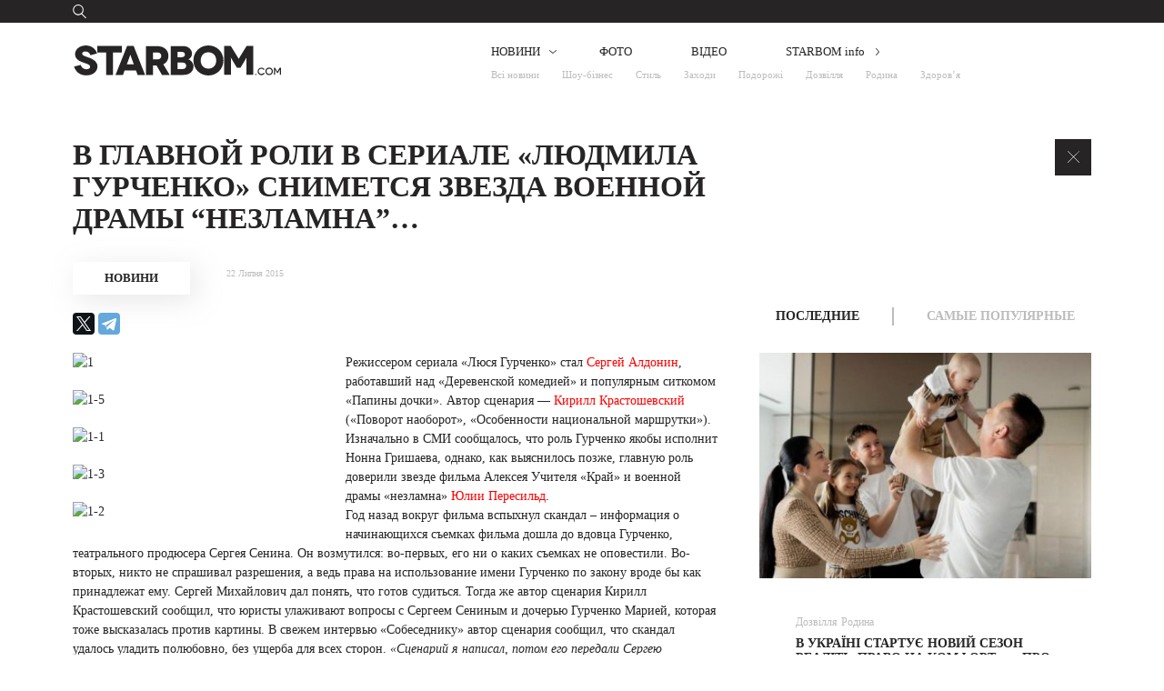

--- FILE ---
content_type: text/html; charset=UTF-8
request_url: http://starbom.com/news/v-glavnoy-roli-v-seriale-lyudmila-gurchenko-snimetsya-zvezda-voennoy-dramyi-nezlamna
body_size: 14883
content:
<!DOCTYPE html>
<html lang="ru">
<head>
	<meta charset="UTF-8">
	<meta name="viewport" content="width=device-width, initial-scale=1">
	<link rel="apple-touch-icon" sizes="57x57" href="/apple-touch-icon-57x57.png">
	<link rel="apple-touch-icon" sizes="60x60" href="/apple-touch-icon-60x60.png">
	<link rel="apple-touch-icon" sizes="72x72" href="/apple-touch-icon-72x72.png">
	<link rel="apple-touch-icon" sizes="76x76" href="/apple-touch-icon-76x76.png">
	<link rel="apple-touch-icon" sizes="114x114" href="/apple-touch-icon-114x114.png">
	<link rel="apple-touch-icon" sizes="120x120" href="/apple-touch-icon-120x120.png">
	<link rel="apple-touch-icon" sizes="144x144" href="/apple-touch-icon-144x144.png">
	<link rel="apple-touch-icon" sizes="152x152" href="/apple-touch-icon-152x152.png">
	<link rel="apple-touch-icon" sizes="180x180" href="/apple-touch-icon-180x180.png">
	<link rel="icon" type="image/png" href="/favicon-32x32.png" sizes="32x32">
	<link rel="icon" type="image/png" href="/favicon-194x194.png" sizes="194x194">
	<link rel="icon" type="image/png" href="/favicon-96x96.png" sizes="96x96">
	<link rel="icon" type="image/png" href="/android-chrome-192x192.png" sizes="192x192">
	<link rel="icon" type="image/png" href="/favicon-16x16.png" sizes="16x16">
	<link rel="manifest" href="/manifest.json">
	<link rel="mask-icon" href="/safari-pinned-tab.svg" color="#5bbad5">
	<meta name="msapplication-TileColor" content="#da532c">
	<meta name="msapplication-TileImage" content="/mstile-144x144.png">
	<meta name="theme-color" content="#ffffff">
	<title>В главной роли в сериале «Людмила Гурченко» снимется звезда военной драмы &#8220;Незламна&#8221;&#8230; | Starbom.com</title>

<!-- All in One SEO Pack 2.3.4.1 by Michael Torbert of Semper Fi Web Design[1580,1781] -->
<meta name="description" itemprop="description" content="Главная роль в проекте, подробности которого пока не разглашаются, досталась 30-летней актрисе Юлии Пересильд." />

<meta name="keywords" itemprop="keywords" content="Кирилл Крастошевский,Людмила Гурченко,Сергей Алдонин,Юлии Пересильд,НОВИНИ" />

<link rel="canonical" href="https://starbom.com/news/v-glavnoy-roli-v-seriale-lyudmila-gurchenko-snimetsya-zvezda-voennoy-dramyi-nezlamna" />
<meta property="og:title" content="В главной роли в сериале «Людмила Гурченко» снимется звезда военной драмы &#8220;Незламна&#8221;&#8230; | Starbom.com" />
<meta property="og:type" content="article" />
<meta property="og:url" content="https://starbom.com/news/v-glavnoy-roli-v-seriale-lyudmila-gurchenko-snimetsya-zvezda-voennoy-dramyi-nezlamna" />
<meta property="og:image" content="http://starbom.com/core/static/2016/04/header-logo-fb-01.jpg" />
<meta property="og:site_name" content="Starbom.com" />
<meta property="og:description" content="Режиссером сериала «Люся Гурченко» стал Сергей Алдонин, работавший над «Деревенской комедией» и популярным ситкомом «Папины дочки». Автор сценария — Кирилл Крастошевский («Поворот наоборот», «Особенности национальной маршрутки»). Изначально в СМИ сообщалось, что роль Гурченко якобы исполнит Нонна Гришаева, однако, как выяснилось позже, главную роль доверили звезде фильма Алексея Учителя «Край» и военной драмы «незламна» Юлии Пересильд. Год назад вокруг фильма вспыхнул скандал - информация о начинающихся съемках фильма дошла до вдовца Гурченко, театрального продюсера Сергея Сенина. Он возмутился: во-первых, его ни о каких съемках не оповестили. Во-вторых, никто не спрашивал разрешения, а ведь права на использование имени Гурченко по закону вроде бы как принадлежат ему. Сергей Михайлович дал понять, что готов судиться. Тогда же автор сценария Кирилл Крастошевский сообщил, что юристы улаживают вопросы с Сергеем Сениным и дочерью Гурченко Марией, которая тоже высказалась против картины." />
<meta property="article:tag" content="Кирилл Крастошевский" />
<meta property="article:tag" content="Людмила Гурченко" />
<meta property="article:tag" content="Сергей Алдонин" />
<meta property="article:tag" content="Юлии Пересильд" />
<meta property="article:tag" content="НОВИНИ" />
<meta property="article:published_time" content="2015-07-22T07:51:47Z" />
<meta property="article:modified_time" content="2015-07-22T07:51:47Z" />
<meta name="twitter:card" content="summary_large_image" />
<meta name="twitter:title" content="В главной роли в сериале «Людмила Гурченко» снимется звезда военной драмы &#8220;Незламна&#8221;&#8230; | Starbom.com" />
<meta name="twitter:description" content="Режиссером сериала «Люся Гурченко» стал Сергей Алдонин, работавший над «Деревенской комедией» и популярным ситкомом «Папины дочки». Автор сценария — Кирилл Крастошевский («Поворот наоборот», «Особенности национальной маршрутки»). Изначально в СМИ сообщалось, что роль Гурченко якобы исполнит Нонна Гришаева, однако, как выяснилось позже, главную роль доверили звезде фильма Алексея Учителя «Край» и военной драмы «незламна» Юлии Пересильд. Год назад вокруг фильма вспыхнул скандал - информация о начинающихся съемках фильма дошла до вдовца Гурченко, театрального продюсера Сергея Сенина. Он возмутился: во-первых, его ни о каких съемках не оповестили. Во-вторых, никто не спрашивал разрешения, а ведь права на использование имени Гурченко по закону вроде бы как принадлежат ему. Сергей Михайлович дал понять, что готов судиться. Тогда же автор сценария Кирилл Крастошевский сообщил, что юристы улаживают вопросы с Сергеем Сениным и дочерью Гурченко Марией, которая тоже высказалась против картины." />
<meta name="twitter:image" content="http://starbom.com/core/static/2016/04/header-logo-fb-01.jpg" />
<meta itemprop="image" content="http://starbom.com/core/static/2016/04/header-logo-fb-01.jpg" />
			<script>
			(function(i,s,o,g,r,a,m){i['GoogleAnalyticsObject']=r;i[r]=i[r]||function(){
			(i[r].q=i[r].q||[]).push(arguments)},i[r].l=1*new Date();a=s.createElement(o),
			m=s.getElementsByTagName(o)[0];a.async=1;a.src=g;m.parentNode.insertBefore(a,m)
			})(window,document,'script','//www.google-analytics.com/analytics.js','ga');

			ga('create', 'UA-75607609-1', { 'cookieDomain': 'starbom.com' } );
			ga('require', 'linkid', 'linkid.js');
			ga('send', 'pageview');
			</script>
		<script type="text/javascript">
		function recordOutboundLink(link, category, action) {
					ga('send', 'event', category, action);
					if ( link.target == '_blank' ) return true;
			setTimeout('document.location = "' + link.href + '"', 100);
			return false;
		}
			/* use regular Javascript for this */
			function getAttr(ele, attr) {
				var result = (ele.getAttribute && ele.getAttribute(attr)) || null;
				if( !result ) {
					var attrs = ele.attributes;
					var length = attrs.length;
					for(var i = 0; i < length; i++)
					if(attr[i].nodeName === attr) result = attr[i].nodeValue;
				}
				return result;
			}

			function aiosp_addLoadEvent(func) {
			  var oldonload = window.onload;
			  if (typeof window.onload != 'function') {
			    window.onload = func;
			  } else {
			    window.onload = function() {
			      if (oldonload) {
			        oldonload();
			      }
			      func();
			    }
			  }
			}

			function aiosp_addEvent(element, evnt, funct){
			  if (element.attachEvent)
			   return element.attachEvent('on'+evnt, funct);
			  else
			   return element.addEventListener(evnt, funct, false);
			}

			aiosp_addLoadEvent(function () {
				var links = document.getElementsByTagName('a');
				for (var x=0; x < links.length; x++) {
					if (typeof links[x] == 'undefined') continue;
					aiosp_addEvent( links[x], 'onclick', function () {
						var mydomain = new RegExp(document.domain, 'i');
						href = getAttr(this, 'href');
						if (href && href.toLowerCase().indexOf('http') === 0 && !mydomain.test(href)) {
							recordOutboundLink(this, 'Outbound Links', href);
						}
					});
				}
			});
		</script>
<!-- /all in one seo pack -->

<script>
dataLayer = [{"title":"\u0412 \u0433\u043b\u0430\u0432\u043d\u043e\u0439 \u0440\u043e\u043b\u0438 \u0432 \u0441\u0435\u0440\u0438\u0430\u043b\u0435 \u00ab\u041b\u044e\u0434\u043c\u0438\u043b\u0430 \u0413\u0443\u0440\u0447\u0435\u043d\u043a\u043e\u00bb \u0441\u043d\u0438\u043c\u0435\u0442\u0441\u044f \u0437\u0432\u0435\u0437\u0434\u0430 \u0432\u043e\u0435\u043d\u043d\u043e\u0439 \u0434\u0440\u0430\u043c\u044b &#8220;\u041d\u0435\u0437\u043b\u0430\u043c\u043d\u0430&#8221;&#8230;","author":"Jey Ro","wordcount":10,"logged_in":"false","page_id":59410,"post_date":"2015-07-22 07:51:47"}];
</script>
<!-- Google Tag Manager -->
<script>(function(w,d,s,l,i){w[l]=w[l]||[];w[l].push({'gtm.start':
new Date().getTime(),event:'gtm.js'});var f=d.getElementsByTagName(s)[0],
j=d.createElement(s),dl=l!='dataLayer'?'&l='+l:'';j.async=true;j.src=
'https://www.googletagmanager.com/gtm.js?id='+i+dl;f.parentNode.insertBefore(j,f);
})(window,document,'script','dataLayer','GTM-TWBSKQ7');</script>
<!-- End Google Tag Manager --><link rel="alternate" type="application/rss+xml" title="Starbom.com &raquo; В главной роли в сериале «Людмила Гурченко» снимется звезда военной драмы &#8220;Незламна&#8221;&#8230; Канал коментарів" href="http://starbom.com/news/v-glavnoy-roli-v-seriale-lyudmila-gurchenko-snimetsya-zvezda-voennoy-dramyi-nezlamna/feed" />
<link rel='stylesheet' id='es-widget-css-css'  href='http://starbom.com/core/wp-content/plugins/email-subscribers/widget/es-widget.css?ver=4.5.32' type='text/css' media='all' />
<link rel='stylesheet' id='dashicons-css'  href='http://starbom.com/core/wp-includes/css/dashicons.min.css?ver=4.5.32' type='text/css' media='all' />
<link rel='stylesheet' id='post-views-counter-frontend-css'  href='http://starbom.com/core/wp-content/plugins/post-views-counter/css/frontend.css?ver=4.5.32' type='text/css' media='all' />
<link rel='stylesheet' id='responsive-lightbox-tosrus-css'  href='http://starbom.com/core/wp-content/plugins/responsive-lightbox/assets/tosrus/css/jquery.tosrus.all.css?ver=1.6.8' type='text/css' media='all' />
<link rel='stylesheet' id='wc-gallery-style-css'  href='http://starbom.com/core/wp-content/plugins/wc-gallery/includes/css/style.css?ver=1.49' type='text/css' media='all' />
<link rel='stylesheet' id='wc-gallery-flexslider-style-css'  href='http://starbom.com/core/wp-content/plugins/wc-gallery/includes/vendors/flexslider/flexslider.css?ver=2.5.0' type='text/css' media='all' />
<link rel='stylesheet' id='wc-gallery-owlcarousel-style-css'  href='http://starbom.com/core/wp-content/plugins/wc-gallery/includes/vendors/owlcarousel/assets/owl.carousel.css?ver=2.0.0-beta.3.0' type='text/css' media='all' />
<link rel='stylesheet' id='wc-gallery-owlcarousel-theme-style-css'  href='http://starbom.com/core/wp-content/plugins/wc-gallery/includes/vendors/owlcarousel/assets/owl.theme.default.css?ver=2.0.0-beta.3.0' type='text/css' media='all' />
<link rel='stylesheet' id='wp-polls-css'  href='http://starbom.com/core/wp-content/plugins/wp-polls/polls-css.css?ver=2.73' type='text/css' media='all' />
<style id='wp-polls-inline-css' type='text/css'>
.wp-polls .pollbar {
	margin: 1px;
	font-size: 8px;
	line-height: 10px;
	height: 10px;
	background: #777;
	border: 1px solid #777;
}

</style>
<link rel='stylesheet' id='normalize_css-css'  href='http://starbom.com/core/wp-content/themes/starbom_rossery/css/normalize.css?ver=4.5.32&#038;ver=3.0.3' type='text/css' media='all' />
<link rel='stylesheet' id='font_awesome_css-css'  href='http://starbom.com/core/wp-content/themes/starbom_rossery/css/font-awesome.min.css?ver=4.5.32&#038;ver=4.5.0' type='text/css' media='all' />
<link rel='stylesheet' id='main_styles_css-css'  href='http://starbom.com/core/wp-content/themes/starbom_rossery/css/style.css?ver=4.5.32&#038;ver=0.9' type='text/css' media='all' />
<link rel='stylesheet' id='media_quaries_css-css'  href='http://starbom.com/core/wp-content/themes/starbom_rossery/css/mediaq.css?ver=4.5.32&#038;ver=0.9' type='text/css' media='all' />
<link rel='stylesheet' id='__EPYT__style-css'  href='http://starbom.com/core/wp-content/plugins/youtube-embed-plus/styles/ytprefs.min.css?ver=13.4.1.2' type='text/css' media='all' />
<style id='__EPYT__style-inline-css' type='text/css'>

                .epyt-gallery-thumb {
                        width: 33.333%;
                }
                
</style>
<script type='text/javascript'>
/* <![CDATA[ */
var es_widget_notices = {"es_email_notice":"Please enter email address.","es_incorrect_email":"Please provide a valid email address.","es_load_more":"loading...","es_ajax_error":"Cannot create XMLHTTP instance","es_success_message":"Subscribed successfully.","es_success_notice":"You have successfully subscribed to the newsletter. You will receive a confirmation email in a few minutes. Please follow the link in it to confirm your subscription. If the email takes more than 15 minutes to appear in your mailbox, please check your spam folder.","es_email_exists":"Email already exist.","es_error":"Oops.. Unexpected error occurred.","es_invalid_email":"Invalid email address.","es_try_later":"Please try after some time.","es_problem_request":"There was a problem with the request."};
/* ]]> */
</script>
<script type='text/javascript' src='http://starbom.com/core/wp-content/plugins/email-subscribers/widget/es-widget.js?ver=4.5.32'></script>
<script type='text/javascript'>
/* <![CDATA[ */
var es_widget_page_notices = {"es_email_notice":"Please enter email address.","es_incorrect_email":"Please provide a valid email address.","es_load_more":"loading...","es_ajax_error":"Cannot create XMLHTTP instance","es_success_message":"Subscribed successfully.","es_success_notice":"You have successfully subscribed to the newsletter. You will receive a confirmation email in a few minutes. Please follow the link in it to confirm your subscription. If the email takes more than 15 minutes to appear in your mailbox, please check your spam folder.","es_email_exists":"Email already exist.","es_error":"Oops.. Unexpected error occurred.","es_invalid_email":"Invalid email address.","es_try_later":"Please try after some time.","es_problem_request":"There was a problem with the request."};
/* ]]> */
</script>
<script type='text/javascript' src='http://starbom.com/core/wp-content/plugins/email-subscribers/widget/es-widget-page.js?ver=4.5.32'></script>
<script type='text/javascript'>
/* <![CDATA[ */
var IwNRCargs = {"rightclick":"Y","draganddrop":"Y"};
/* ]]> */
</script>
<script type='text/javascript' src='http://starbom.com/core/wp-content/plugins/image-watermark/js/no-right-click.js?ver=1.6.6'></script>
<script type='text/javascript' src='http://starbom.com/core/wp-content/themes/starbom_rossery/js/jquery-2.2.0.min.js?ver=4.5.32'></script>
<script type='text/javascript'>
/* <![CDATA[ */
var pvcArgsFrontend = {"ajaxURL":"http:\/\/starbom.com\/core\/wp-admin\/admin-ajax.php","postID":"59410","nonce":"7c251f98e0","postType":"post"};
/* ]]> */
</script>
<script type='text/javascript' src='http://starbom.com/core/wp-content/plugins/post-views-counter/js/frontend.js?ver=4.5.32'></script>
<script type='text/javascript'>
/* <![CDATA[ */
var _EPYT_ = {"ajaxurl":"http:\/\/starbom.com\/core\/wp-admin\/admin-ajax.php","security":"289a00f71e","gallery_scrolloffset":"20","eppathtoscripts":"http:\/\/starbom.com\/core\/wp-content\/plugins\/youtube-embed-plus\/scripts\/","eppath":"http:\/\/starbom.com\/core\/wp-content\/plugins\/youtube-embed-plus\/","epresponsiveselector":"[\"iframe.__youtube_prefs_widget__\"]","epdovol":"1","version":"13.4.1.2","evselector":"iframe.__youtube_prefs__[src], iframe[src*=\"youtube.com\/embed\/\"], iframe[src*=\"youtube-nocookie.com\/embed\/\"]","ajax_compat":"","ytapi_load":"light","pause_others":"","stopMobileBuffer":"1","vi_active":"","vi_js_posttypes":[]};
/* ]]> */
</script>
<script type='text/javascript' src='http://starbom.com/core/wp-content/plugins/youtube-embed-plus/scripts/ytprefs.min.js?ver=13.4.1.2'></script>
<link rel='https://api.w.org/' href='http://starbom.com/wp-json/' />
<link rel="EditURI" type="application/rsd+xml" title="RSD" href="http://starbom.com/core/xmlrpc.php?rsd" />
<link rel="wlwmanifest" type="application/wlwmanifest+xml" href="http://starbom.com/core/wp-includes/wlwmanifest.xml" /> 
<link rel='prev' title='22 июля родились Уиллем Дефо, Дэнни Гловер, Ирина Розанова, Сергей Писаренко' href='http://starbom.com/news/22-iyulya-rodilis-uillem-defo-denni-glover-irina-rozanova-sergey-pisarenko' />
<link rel='next' title='Фильм &#8220;Последняя девушка&#8221; (Final Girl) Маленькая мисс Счастье с топором&#8230;' href='http://starbom.com/news/film-poslednyaya-devushka-final-girl-malenkaya-miss-schaste-s-toporom' />
<meta name="generator" content="WordPress 4.5.32" />
<link rel='shortlink' href='http://starbom.com/?p=59410' />
<link rel="alternate" type="application/json+oembed" href="http://starbom.com/wp-json/oembed/1.0/embed?url=http%3A%2F%2Fstarbom.com%2Fnews%2Fv-glavnoy-roli-v-seriale-lyudmila-gurchenko-snimetsya-zvezda-voennoy-dramyi-nezlamna" />
<link rel="alternate" type="text/xml+oembed" href="http://starbom.com/wp-json/oembed/1.0/embed?url=http%3A%2F%2Fstarbom.com%2Fnews%2Fv-glavnoy-roli-v-seriale-lyudmila-gurchenko-snimetsya-zvezda-voennoy-dramyi-nezlamna&#038;format=xml" />
</head>
<body  >
<style>
.sfcm.sfsi_wicon {
    margin-top: 0;
}
</style>
	<div class="wrapper">

				<header>
				<div class="header-top-line">
					<div class="block1120 clearfix">
						<button type="button" class="mobile-burger">
							<img src="http://starbom.com/core/wp-content/themes/starbom_rossery/img/icons/mobile-burger-icon.svg" alt="Меню" width="21" height="15">
						</button>
						<div class="header-search">
							<form class="header-search-form" method="get" action="/">
								<label class="search-label" for="search-input">
									<img src="http://starbom.com/core/wp-content/themes/starbom_rossery/img/icons/search-icon.svg" alt="Поиск..." width="15" height="15">
								</label>
								<input name="s" id="s" class="search-input" id="search-input" name="search-input" type="text">
								<input type="submit" style="position: absolute; left: -9999px"/>
							</form>
						</div>
					</div>
				</div>
				<div class="block1120 header-bottom clearfix">
												<div class="header-logo-wrapper">
								<a class="header-logo" href="http://starbom.com/">
																				<img src="http://starbom.com/core/wp-content/themes/starbom_rossery/img/logos/header-logo.svg" alt="STARBOM.COM" width="230" height="33">
																		</a>
							</div>
											<div class="header-bottom-right">
						<nav>
							<ul id="menu-header-menu" class="header-main-nav-list clearfix"><li id="menu-item-75675" class="menu-item menu-item-type-custom menu-item-object-custom menu-item-has-children menu-item-75675"><a href="#">НОВИНИ</a>
<ul class="sub-menu">
	<li id="menu-item-75656" class="menu-item menu-item-type-taxonomy menu-item-object-category current-post-ancestor current-menu-parent current-post-parent menu-item-75656"><a href="http://starbom.com/category/news">Всі новини</a></li>
	<li id="menu-item-75655" class="menu-item menu-item-type-taxonomy menu-item-object-category menu-item-75655"><a href="http://starbom.com/category/news/showbiz">Шоу-бізнес</a></li>
	<li id="menu-item-75654" class="menu-item menu-item-type-taxonomy menu-item-object-category menu-item-75654"><a href="http://starbom.com/category/news/style">Стиль</a></li>
	<li id="menu-item-75651" class="menu-item menu-item-type-taxonomy menu-item-object-category menu-item-75651"><a href="http://starbom.com/category/news/events">Заходи</a></li>
	<li id="menu-item-75652" class="menu-item menu-item-type-taxonomy menu-item-object-category menu-item-75652"><a href="http://starbom.com/category/news/travel">Подорожі</a></li>
	<li id="menu-item-75649" class="menu-item menu-item-type-taxonomy menu-item-object-category menu-item-75649"><a href="http://starbom.com/category/news/leisure">Дозвілля</a></li>
	<li id="menu-item-75653" class="menu-item menu-item-type-taxonomy menu-item-object-category menu-item-75653"><a href="http://starbom.com/category/news/family">Родина</a></li>
	<li id="menu-item-75650" class="menu-item menu-item-type-taxonomy menu-item-object-category menu-item-75650"><a href="http://starbom.com/category/news/health">Здоров&#8217;я</a></li>
</ul>
</li>
<li id="menu-item-76" class="menu-item menu-item-type-taxonomy menu-item-object-category menu-item-76"><a href="http://starbom.com/category/photos">ФОТО</a></li>
<li id="menu-item-1889" class="menu-item menu-item-type-taxonomy menu-item-object-category menu-item-1889"><a href="http://starbom.com/category/videos">ВІДЕО</a></li>
<li id="menu-item-75657" class="menu-item menu-item-type-custom menu-item-object-custom menu-item-has-children menu-item-75657"><a href="#">STARBOM info</a>
<ul class="sub-menu">
	<li id="menu-item-75660" class="menu-item menu-item-type-post_type menu-item-object-page menu-item-75660"><a href="http://starbom.com/about">ПРО НАС</a></li>
	<li id="menu-item-75659" class="menu-item menu-item-type-post_type menu-item-object-page menu-item-75659"><a href="http://starbom.com/advertising">Реклама</a></li>
	<li id="menu-item-75658" class="menu-item menu-item-type-post_type menu-item-object-page menu-item-75658"><a href="http://starbom.com/legal">Правила</a></li>
	<li id="menu-item-76671" class="menu-item menu-item-type-post_type menu-item-object-page menu-item-76671"><a href="http://starbom.com/kontaktyi">Контакти</a></li>
</ul>
</li>
</ul>							<button class="close-mobile-menu">
								<svg version="1.1" xmlns="http://www.w3.org/2000/svg" xmlns:xlink="http://www.w3.org/1999/xlink" x="0px" y="0px"
									 width="20px" height="20px" viewBox="0 0 20 20" style="enable-background:new 0 0 20 20;" xml:space="preserve">
								<style type="text/css">
									.st0{fill:#262424;}
								</style>
								<g>
									<path class="st0" d="M0.4,0.1C0.4,0.1,0.4,0.1,0.4,0.1C0.1,0.2,0.1,0.4,0.2,0.6L9.6,10l-9.4,9.4c-0.1,0.1-0.1,0.3,0,0.4
										c0.1,0.1,0.3,0.1,0.4,0l9.4-9.4l9.4,9.4c0.1,0.1,0.3,0.1,0.4,0c0.1-0.1,0.1-0.3,0-0.4L10.4,10l9.4-9.4c0.2-0.2,0-0.5-0.2-0.5
										c-0.1,0-0.1,0-0.1,0.1L10,9.6L0.6,0.2C0.5,0.1,0.5,0.1,0.4,0.1L0.4,0.1z"/>
								</g>
								</svg>
							</button>
						</nav>
					</div>
				</div>
			</header>
		<div class="block1120 single-wrapper">



	<article class="single-article clearfix">



		<h1 class="single-heading">В главной роли в сериале «Людмила Гурченко» снимется звезда военной драмы &#8220;Незламна&#8221;&#8230;</h1>



		<a class="close-back-button" href="http://starbom.com/category/news">



			<img src="http://starbom.com/core/wp-content/themes/starbom_rossery/img/icons/times-icon.svg" alt="Назад">



		</a>



		<div class="single-heading-meta clearfix">



				


								<a data-tagname="НОВИНИ" class="button heading-tag" href="http://starbom.com/category/news">НОВИНИ</a>



							


			</a>



			<div class="single-author-date">



				<span>22 Липня 2015</span>



				<!-- <span>Jey Ro</span> -->



			</div>



			<script type="text/javascript" src="//yastatic.net/es5-shims/0.0.2/es5-shims.min.js" charset="utf-8"></script>

			<script type="text/javascript" src="//yastatic.net/share2/share.js" charset="utf-8"></script>

			<div class="ya-share2 socials-share-block" data-services="facebook,twitter,telegram"></div>
<!--<div class="ya-share2 socials-share-block" data-services="vkontakte,facebook,odnoklassniki,twitter"></div>-->



		</div>



		<div class="clearfix">



			<div class="article-content clearfix">



				<div class="article-content-block clearfix">



					


					<p><a href="http://starbom.com/core/static/2015/07/125.jpg" data-rel="lightbox-gallery-WnzP" title=""><img class="alignleft size-medium wp-image-59412" src="http://starbom.com/core/static/2015/07/125.jpg" alt="1" width="300" height="225" /></a><a href="http://starbom.com/core/static/2015/07/1-56.jpg" data-rel="lightbox-gallery-WnzP" title=""><img class="alignleft size-medium wp-image-59413" src="http://starbom.com/core/static/2015/07/1-56.jpg" alt="1-5" width="300" height="224" /></a><a href="http://starbom.com/core/static/2015/07/1-114.jpg" data-rel="lightbox-gallery-WnzP" title=""><img class="alignleft size-medium wp-image-59414" src="http://starbom.com/core/static/2015/07/1-114.jpg" alt="1-1" width="300" height="168" /></a><a href="http://starbom.com/core/static/2015/07/1-314.jpg" data-rel="lightbox-gallery-WnzP" title=""><img class="alignleft size-medium wp-image-59415" src="http://starbom.com/core/static/2015/07/1-314.jpg" alt="1-3" width="300" height="313" /></a><a href="http://starbom.com/core/static/2015/07/1-213.jpg" data-rel="lightbox-gallery-WnzP" title=""><img class="alignleft size-medium wp-image-59416" src="http://starbom.com/core/static/2015/07/1-213.jpg" alt="1-2" width="300" height="390" /></a>Режиссером сериала «Люся Гурченко» стал <span style="color: #ff0000;">Сергей Алдонин</span>, работавший над «Деревенской комедией» и популярным ситкомом «Папины дочки». Автор сценария — <span style="color: #ff0000;">Кирилл Крастошевский</span> («Поворот наоборот», «Особенности национальной маршрутки»). Изначально в СМИ сообщалось, что роль Гурченко якобы исполнит Нонна Гришаева, однако, как выяснилось позже, главную роль доверили звезде фильма Алексея Учителя «Край» и военной драмы «незламна» <span style="color: #ff0000;">Юлии Пересильд</span>.<br />
Год назад вокруг фильма вспыхнул скандал &#8211; информация о начинающихся съемках фильма дошла до вдовца Гурченко, театрального продюсера Сергея Сенина. Он возмутился: во-первых, его ни о каких съемках не оповестили. Во-вторых, никто не спрашивал разрешения, а ведь права на использование имени Гурченко по закону вроде бы как принадлежат ему. Сергей Михайлович дал понять, что готов судиться. Тогда же автор сценария Кирилл Крастошевский сообщил, что юристы улаживают вопросы с Сергеем Сениным и дочерью Гурченко Марией, которая тоже высказалась против картины. В свежем интервью «Собеседнику» автор сценария сообщил, что скандал удалось уладить полюбовно, без ущерба для всех сторон. <em>«Сценарий я написал, потом его передали Сергею Михайловичу Сенину. Он читал, вносил свои изменения, свое видение</em>, — рассказал сценарист, — <em>Внесли все его пожелания и изменения, канал принял текст с исправлениями в работу и стали снимать»</em>. Также Сергею Сенину выплатили деньги, ведь он как наследник имеет все права на изображение Людмилы Марковны и ее образа. В разгар скандала ходили слухи, что главную роль в фильме о Гурченко сыграет Нонна Гришаева. <em>«Однако это не так: она проходила пробы и &#8230; не прошла. 43-летней актрисе с комедийным амплуа и стройной фигурой, брюнетке, продюсеры предпочли 30-летнюю блондинку, причем не хрупких форм — Юлию Пересильд. Она и сыграет Гурченко»</em>, &#8211; пишет «Собеседник».<br />
Однако, как уже сообщалось ранее, режиссера Сергея Алдонина не смущает разница в типажах. <em>«Юля похожа на Людмилу Марковну характером, и это для нас принципиально</em>, &#8211; рассказал режиссер. &#8211; <em>Она серьезная актриса, такая же самоотверженная в работе»</em>. По его словам, Юлия Пересильд репетировала свою роль с хореографами и ансамблем &#8211; в фильме будет немало музыкальных эпизодов.<br />
Картина, в которой будет 8 серий, выйдет на экраны уже в нынешнем году. Жанр &#8211; смешанный, будет место и мелодраме, и любовной драме, и даже немного детектива.<br />
Известно, что исполнительнице роли легендарной артистки понадобится 80 костюмов, из которых пока готовы только 20. Наряды для Юлии шьет любимая закройщица Людмилы Гурченко Надежда Сигниенко. Юлия Пересильд рассказывает: <em>&#8220;На первой примерке Надежда Генриховна посмотрела на меня, как мне показалось, с холодком. Но в результате мы отлично поладили! У нее потрясающая интуиция. Я, например, могу по телефону объяснить ей, какое платье хочу, и она сошьет его даже без примерки&#8221;.</em><br />
Ранее сообщалось, что байопик о жизни великий артистки будет называться «Давай, Люся!». Народная артистка СССР и лауреатка многочисленных государственных премий <span style="color: #ff0000;">Людмила Гурченко</span> скончалась 30 марта 2011 года.<br />
(&#8220;7 дней&#8221;, &#8220;Собеседник&#8221;)</p>



					


					


				</div>



				<div class="post-people">



					


				</div>



				<ul class="post-tags-list"><li><a data-tagname='Кирилл Крастошевский' href='http://starbom.com/tag/kirill-krastoshevskiy'>Кирилл Крастошевский</a></li><li><a data-tagname='Людмила Гурченко' href='http://starbom.com/tag/lyudmila-gurchenko'>Людмила Гурченко</a></li><li><a data-tagname='Сергей Алдонин' href='http://starbom.com/tag/sergey-aldonin'>Сергей Алдонин</a></li><li><a data-tagname='Юлии Пересильд' href='http://starbom.com/tag/yulii-peresild'>Юлии Пересильд</a></li></ul>


				<div class="disqus-wrapper">



					<div id="disqus_thread"></div>



					<script>



					/**



					* RECOMMENDED CONFIGURATION VARIABLES: EDIT AND UNCOMMENT THE SECTION BELOW TO INSERT DYNAMIC VALUES FROM YOUR PLATFORM OR CMS.



					* LEARN WHY DEFINING THESE VARIABLES IS IMPORTANT: https://disqus.com/admin/universalcode/#configuration-variables



					*/



					/*



					var disqus_config = function () {



					this.page.url = PAGE_URL; // Replace PAGE_URL with your page's canonical URL variable



					this.page.identifier = PAGE_IDENTIFIER; // Replace PAGE_IDENTIFIER with your page's unique identifier variable



					};



					*/



					(function() { // DON'T EDIT BELOW THIS LINE



					var d = document, s = d.createElement('script');







					s.src = '//starbomcom.disqus.com/embed.js';







					s.setAttribute('data-timestamp', +new Date());



					(d.head || d.body).appendChild(s);



					})();



					</script>



					<noscript>Please enable JavaScript to view the <a href="https://disqus.com/?ref_noscript" rel="nofollow">comments powered by Disqus.</a></noscript>



				</div>



				<aside class="prev-next-block">



					<ul class="clearfix">



						


								<li class="prev-post clearfix">



									<a href="http://starbom.com/news/22-iyulya-rodilis-uillem-defo-denni-glover-irina-rozanova-sergey-pisarenko" class="prev-next-img">



										


									</a>



									<div class="prev-next-text">



										


													<a class="prev-next-category-link" href="http://starbom.com/category/news">НОВИНИ</a>



													


										<h3 class="next-prev-heading">



											<a href="http://starbom.com/news/22-iyulya-rodilis-uillem-defo-denni-glover-irina-rozanova-sergey-pisarenko">22 июля родились Уиллем Дефо, Дэнни Гловер, Ирина Розанова, Сергей Писаренко</a>



										</h3>



										<a href="http://starbom.com/news/22-iyulya-rodilis-uillem-defo-denni-glover-irina-rozanova-sergey-pisarenko" class="next-prev-link"><div class="prev-next-arrow"></div>Предыдущая новость</a>



									</div>



								</li>



							


						


								<li class="next-post clearfix">



									<a href="http://starbom.com/news/film-poslednyaya-devushka-final-girl-malenkaya-miss-schaste-s-toporom" class="prev-next-img">



										


									</a>



									<div class="prev-next-text">



										


													<a class="prev-next-category-link" href="http://starbom.com/category/news">НОВИНИ</a>



													


										<h3 class="next-prev-heading">



											<a href="http://starbom.com/news/film-poslednyaya-devushka-final-girl-malenkaya-miss-schaste-s-toporom">Фильм "Последняя девушка" (Final Girl) Маленькая мисс Счастье с топором...</a>



										</h3>



										<a href="http://starbom.com/news/film-poslednyaya-devushka-final-girl-malenkaya-miss-schaste-s-toporom" class="next-prev-link">Следующая новость<div class="prev-next-arrow"></div></a>



									</div>



								</li>



							


					</ul>



				</aside>



				<aside class="single-more-posts-section">



					<h3 class="single-more-posts-heading">Больше новостей</h3>



					<ul class="flex-posts-list">



						


								


								<li>



									<a href="http://starbom.com/news/mesto-vstrechi-novyiy-god-lyubimyie-novogodnie-pesni-i-ih-sekretyi" class="post-image-outer">



										


												<div class="post-image-inner">



													<img width="440" height="320" src="http://starbom.com/core/static/2020/12/6_Mesto-vstrechi_Novyiy-god_vedushhie-440x320.jpg" class="attachment-most-viewed-posts size-most-viewed-posts wp-post-image" alt="«Место встречи. Новый год»: любимые новогодние песни и их секреты" />


												</div>



											


									</a>



									<div class="post-item-text">



										


													


													<a class="post-category-link" href="http://starbom.com/category/news/leisure">Дозвілля</a>



												


													


													<a class="post-category-link" href="http://starbom.com/category/news/showbiz">Шоу-бізнес</a>



												


										<h2 class="post-item-heading">



											<a href="http://starbom.com/news/mesto-vstrechi-novyiy-god-lyubimyie-novogodnie-pesni-i-ih-sekretyi">«Место встречи. Новый год»: любимые новогодние песни и их секреты</a>



										</h2>



										<span class="post-item-time">31 Грудня 2020</span>



									</div>



								</li>



						    


								


								<li>



									<a href="http://starbom.com/news/harkov-kinematograficheskiy" class="post-image-outer">



										


												<div class="post-image-inner">



													


												</div>



											


									</a>



									<div class="post-item-text">



										


													<a class="post-category-link" href="http://starbom.com/category/news">НОВИНИ</a>



													


										<h2 class="post-item-heading">



											<a href="http://starbom.com/news/harkov-kinematograficheskiy">Харьков кинематографический…</a>



										</h2>



										<span class="post-item-time">30 Квітня 2015</span>



									</div>



								</li>



						    


								


								<li>



									<a href="http://starbom.com/news/ssha-nakanune-pugachevskogo-bunta" class="post-image-outer">



										


												<div class="post-image-inner">



													


												</div>



											


									</a>



									<div class="post-item-text">



										


													<a class="post-category-link" href="http://starbom.com/category/news">НОВИНИ</a>



													


										<h2 class="post-item-heading">



											<a href="http://starbom.com/news/ssha-nakanune-pugachevskogo-bunta">США накануне пугачевского бунта!</a>



										</h2>



										<span class="post-item-time">08 Січня 2014</span>



									</div>



								</li>



						    


					</ul>



				</aside>



			</div>



			<aside class="single-sidebar">

				
				<section class="sidebar-slider-wrapper">



					<ul class="sidebar-slider-controls-list">



						<li class="sidebar-slider-control sidebar-slider-control-first sidebar-slider-control-active">Последние</li>



						<li class="sidebar-slider-controls-divider"></li>



						<li class="sidebar-slider-control sidebar-slider-control-second">Самые популярные</li>



					</ul>



					<ul class="sidebar-slider-list clearfix">



						<li>



							<ul class="sidebar-slider-slide">



								


									<li class="sidebar-slider-slide-first-item">



										<a class="sidebar-slider-first-item-img-outer" href="http://starbom.com/news/v-ukrayini-startuye-noviy-sezon-realiti-pravo-na-komfort-pro-dim-de-z-yavlyayetsya-nadiya">



											<div class="sidebar-slider-first-item-img-inner" style="background-image: url('http://starbom.com/core/static/2026/01/IMG_2092-440x320.jpg');">



												<img width="440" height="320" src="http://starbom.com/core/static/2026/01/IMG_2092-440x320.jpg" class="attachment-most-viewed-posts size-most-viewed-posts wp-post-image" alt="В Україні стартує новий сезон реаліті «Право на комфорт» — про дім, де з’являється надія" />


											</div>



										</a>



										<div class="sidebar-slider-first-item-text">



											


														


														<a class="sidebar-slider-first-item-text-category-link" href="http://starbom.com/category/news/leisure">Дозвілля</a>



													


														


														<a class="sidebar-slider-first-item-text-category-link" href="http://starbom.com/category/news/family">Родина</a>



													


											<h3 class="sidebar-slider-first-item-text-heading">



												<a href="http://starbom.com/news/v-ukrayini-startuye-noviy-sezon-realiti-pravo-na-komfort-pro-dim-de-z-yavlyayetsya-nadiya">В Україні стартує новий сезон реаліті «Право на комфорт» — про дім, де з’являється надія</a>



											</h3>



											<p>В Україні вийшов новий сезон YouTube-реаліті «Право на комфорт» — благодійного соціального проєкту, який допомагає родинам із дітьми, що опинилися у складних життєвих обставинах,...</p>



											<span class="sidebar-slider-first-item-time">04 Січня 2026</span>



											<!-- <span class="sidebar-slider-first-item-author">Denis Putintsev</span> -->



										</div>



									</li>



								


								


									<li class="sidebar-slider-slide-small-item clearfix">



										<a href="http://starbom.com/news/unikalniy-noviy-rik-vid-albina-i-serafyn" class="sidebar-slider-slide-small-item-left">



											<img width="120" height="120" src="http://starbom.com/core/static/2025/12/FB_PAGE-120x120.png" class="attachment-thumbnail size-thumbnail wp-post-image" alt="“Унікальний Новий Рік” від ALBINA і SERAFYN" />


										</a>



										<div class="sidebar-slider-slide-small-item-right">



											


														


														<a class="sidebar-slider-slide-small-item-category-link" href="http://starbom.com/category/news/leisure">Дозвілля</a>



													


														


														<a class="sidebar-slider-slide-small-item-category-link" href="http://starbom.com/category/news/showbiz">Шоу-бізнес</a>



													


											<h3>



												<a href="http://starbom.com/news/unikalniy-noviy-rik-vid-albina-i-serafyn">“Унікальний Новий Рік” від ALBINA і SERAFYN</a>



											</h3>



											<div class="sidebar-slider-slide-small-item-right-time-author">



												<span class="sidebar-slider-slide-small-item-right-time">25 Грудня 2025</span>



												<!-- <span class="sidebar-slider-slide-small-item-right-author">Denis Putintsev</span> -->



											</div>



										</div>



									</li>



								


									<li class="sidebar-slider-slide-small-item clearfix">



										<a href="http://starbom.com/news/olya-tsibulska-prezentuye-rizdvyanu-kolyadku-razom-iz-ditmi-hay-isus-male-ditya-blagoslovit-vashe-zhittya" class="sidebar-slider-slide-small-item-left">



											<img width="120" height="120" src="http://starbom.com/core/static/2025/12/Solovei--ko_3000h3000-png-01-01-120x120.png" class="attachment-thumbnail size-thumbnail wp-post-image" alt="Оля Цибульська презентує різдвяну колядку разом із дітьми: «Хай Ісус мале дитя благословить Ваше життя»" />


										</a>



										<div class="sidebar-slider-slide-small-item-right">



											


														


														<a class="sidebar-slider-slide-small-item-category-link" href="http://starbom.com/category/news/leisure">Дозвілля</a>



													


														


														<a class="sidebar-slider-slide-small-item-category-link" href="http://starbom.com/category/news/family">Родина</a>



													


														


														<a class="sidebar-slider-slide-small-item-category-link" href="http://starbom.com/category/news/showbiz">Шоу-бізнес</a>



													


											<h3>



												<a href="http://starbom.com/news/olya-tsibulska-prezentuye-rizdvyanu-kolyadku-razom-iz-ditmi-hay-isus-male-ditya-blagoslovit-vashe-zhittya">Оля Цибульська презентує різдвяну колядку разом із дітьми: «Хай Ісус мале дитя благословить Ваше життя»</a>



											</h3>



											<div class="sidebar-slider-slide-small-item-right-time-author">



												<span class="sidebar-slider-slide-small-item-right-time">25 Грудня 2025</span>



												<!-- <span class="sidebar-slider-slide-small-item-right-author">Denis Putintsev</span> -->



											</div>



										</div>



									</li>



								


							</ul>



						</li>



						<li>



							<ul class="sidebar-slider-slide">



								


										<li class="sidebar-slider-slide-first-item">



											<a class="sidebar-slider-first-item-img-outer" href="http://starbom.com/videos/albina-serafyn-unikalnii-novii-rik">



												<div class="sidebar-slider-first-item-img-inner" style="background-image: url('http://starbom.com/core/static/2025/12/FB_PAGE-440x259.png');">



													<img width="440" height="259" src="http://starbom.com/core/static/2025/12/FB_PAGE-440x259.png" class="attachment-most-viewed-posts size-most-viewed-posts wp-post-image" alt="ALBINA &#038; SERAFÝN — Унікальний Новий Рік" />


												</div>



											</a>



											<div class="sidebar-slider-first-item-text">



												


															<a class="sidebar-slider-first-item-text-category-link" href="http://starbom.com/category/videos">ВІДЕО</a>



															


												<h3 class="sidebar-slider-first-item-text-heading">



													<a href="http://starbom.com/videos/albina-serafyn-unikalnii-novii-rik">ALBINA &#038; SERAFÝN — Унікальний Новий Рік</a>



												</h3>



												<p></p>



												<span class="sidebar-slider-first-item-time">25 Грудня 2025</span>



												<!-- <span class="sidebar-slider-first-item-author">Denis Putintsev</span> -->



											</div>



										</li>



									


								


										<li class="sidebar-slider-slide-small-item clearfix">



											<a href="http://starbom.com/news/olya-tsibulska-svoyemu-tatovi-zi-mnoyu-tak-ne-mozhna" class="sidebar-slider-slide-small-item-left">



												<img width="120" height="120" src="http://starbom.com/core/static/2025/12/Obkladinka-120x120.jpg" class="attachment-thumbnail size-thumbnail wp-post-image" alt="Оля Цибульська своєму татові: “Зі мною так не можна”" />


											</a>



											<div class="sidebar-slider-slide-small-item-right">



												


															


															<a class="sidebar-slider-slide-small-item-category-link" href="http://starbom.com/category/news/leisure">Дозвілля</a>



														


															


															<a class="sidebar-slider-slide-small-item-category-link" href="http://starbom.com/category/news/family">Родина</a>



														


															


															<a class="sidebar-slider-slide-small-item-category-link" href="http://starbom.com/category/news/showbiz">Шоу-бізнес</a>



														


												<h3>



													<a href="http://starbom.com/news/olya-tsibulska-svoyemu-tatovi-zi-mnoyu-tak-ne-mozhna">Оля Цибульська своєму татові: “Зі мною так не можна”</a>



												</h3>



												<div class="sidebar-slider-slide-small-item-right-time-author">



													<span class="sidebar-slider-slide-small-item-right-time">19 Грудня 2025</span>



													<!-- <span class="sidebar-slider-slide-small-item-right-author">Denis Putintsev</span> -->



												</div>



											</div>



										</li>



									


										<li class="sidebar-slider-slide-small-item clearfix">



											<a href="http://starbom.com/videos/olya-tsibulska-zi-mnoyu-tak-ne-mozhna" class="sidebar-slider-slide-small-item-left">



												<img width="120" height="120" src="http://starbom.com/core/static/2025/12/Obkladinka-120x120.jpg" class="attachment-thumbnail size-thumbnail wp-post-image" alt="Оля Цибульська — Зі мною так не можна" />


											</a>



											<div class="sidebar-slider-slide-small-item-right">



												


															<a class="sidebar-slider-slide-small-item-category-link" href="http://starbom.com/category/videos">ВІДЕО</a>



															


												<h3>



													<a href="http://starbom.com/videos/olya-tsibulska-zi-mnoyu-tak-ne-mozhna">Оля Цибульська — Зі мною так не можна</a>



												</h3>



												<div class="sidebar-slider-slide-small-item-right-time-author">



													<span class="sidebar-slider-slide-small-item-right-time">19 Грудня 2025</span>



													<!-- <span class="sidebar-slider-slide-small-item-right-author">Denis Putintsev</span> -->



												</div>



											</div>



										</li>



									


							</ul>



						</li>



					</ul>



				</section>

<style>

.gnezdo_header, .gnezdo_header a {
 text-align: left;
 margin-top: 15px;
 border-bottom: none!important;
 color: #000 !important;
 margin-bottom: 16px;
 font-weight: 551;
}
.gnezdo_block_desc_text a {
 text-decoration: none;
 text-align: left;
 font-size: 15px;
 font-family: 'ProximaNova-Semi';
 font-weight: bold;
 text-transform: uppercase;
 font-style: normal;
 line-height: 20px;
 color: #000;
 margin-bottom: 20px;
 padding-top: 5px;
 max-width: 355px;
}
.gnezdo_block_desc_text:hover {
 color: #00FFFF;
 transition: .2s ease-in-out;
}
.gnezdo_main_block img {
 margin-top: 6px;
 position: relative;
 max-width:355px;
}
.gnezdo_block {
 vertical-align: top;
 display: inline-block;
 position: relative;
 text-align: center;
 width:98%;
 padding: 0px 0;
}
.gnezdo_block_img_wrap {
 clear:both;
 margin: 0 2% 0 0;
}
@media only screen and (max-width:520px) {
 .gnezdo_main_block .gnezdo_block {
 width:98%;
}
.partner_link_bottom_wrap{
display:none;
}
}
</style>
<!--
<section class="sidebar-slider-wrapper">
<script src='https://news.gnezdo.ru/loader.js' async></script>
<div id='containerId19604'></div>
<script>
	(function(w, d, c, s, t){
		w[c] = w[c] || [];
		w[c].push(function(){
			gnezdo.create({
				tizerId: 19604,
				containerId: 'containerId19604'
			});
		});
	})(window, document, 'gnezdoAsyncCallbacks');
</script>
</section>
-->
				<section class="sidebar-video-slider-wrapper">



					<div class="more-video-controls-block clearfix">



						<h3>Последние видео</h3>



						<div class="more-video-controls clearfix">



							<button class="more-video-control-left" type="button">



								<img src="http://starbom.com/core/wp-content/themes/starbom_rossery/img/icons/more-video-left-icon.svg" alt="Предыдущее видео">



							</button>



							<button class="more-video-control-right" type="button">



								<img src="http://starbom.com/core/wp-content/themes/starbom_rossery/img/icons/more-video-right-icon.svg" alt="Следующее видео">



							</button>



						</div>



					</div>



					<ul class="more-video-slider-list clearfix">



						


							<li class="sidebar-slider-slide-first-item">



								<a class="sidebar-slider-first-item-img-outer" href="http://starbom.com/videos/albina-serafyn-unikalnii-novii-rik">



									


									


											<div class="sidebar-slider-first-item-img-inner">



												<img width="440" height="259" src="http://starbom.com/core/static/2025/12/FB_PAGE-440x259.png" class="attachment-most-viewed-posts size-most-viewed-posts wp-post-image" alt="ALBINA &#038; SERAFÝN — Унікальний Новий Рік" />


												<svg version="1.1" xmlns="http://www.w3.org/2000/svg" xmlns:xlink="http://www.w3.org/1999/xlink" x="0px" y="0px"



													 width="54px" height="54px" viewBox="0 0 54 54" style="enable-background:new 0 0 54 54;" xml:space="preserve">



													<style type="text/css">



														.play-circle{fill:transparent;stroke:#FFFFFF;stroke-width:2;stroke-miterlimit:10;}



														.play-triangle{fill:#FFFFFF;}



													</style>



													<g>



														<circle class="play-circle" cx="27" cy="27" r="26"/>



														<polygon class="play-triangle" points="23.6,21.3 34.7,27 23.6,32.7 	"/>



													</g>



												</svg>	



											</div>



										


								</a>



								<div class="sidebar-slider-first-item-text">



									


												<a class="sidebar-slider-first-item-text-category-link" href="http://starbom.com/category/videos">ВІДЕО</a>



												


									<h3 class="sidebar-slider-first-item-text-heading">



										<a href="http://starbom.com/videos/albina-serafyn-unikalnii-novii-rik">ALBINA &#038; SERAFÝN — Унікальний Новий Рік</a>



									</h3>



									<p></p>



									<span class="sidebar-slider-first-item-time">25 Грудня 2025</span>



									<!-- <span class="sidebar-slider-first-item-author">Denis Putintsev</span> -->



								</div>



							</li>



						


							<li class="sidebar-slider-slide-first-item">



								<a class="sidebar-slider-first-item-img-outer" href="http://starbom.com/videos/olya-tsibulska-tvoya-opora-hay-isus-male-ditya-blagoslovit-vashe-zhittya">



									


									


											<div class="sidebar-slider-first-item-img-inner">



												<img width="440" height="320" src="http://starbom.com/core/static/2025/12/Solovei--ko_3000h3000-png-01-01-440x320.png" class="attachment-most-viewed-posts size-most-viewed-posts wp-post-image" alt="Оля Цибульська, Твоя опора: Хай Ісус, мале дитя, благословить Ваше життя" />


												<svg version="1.1" xmlns="http://www.w3.org/2000/svg" xmlns:xlink="http://www.w3.org/1999/xlink" x="0px" y="0px"



													 width="54px" height="54px" viewBox="0 0 54 54" style="enable-background:new 0 0 54 54;" xml:space="preserve">



													<style type="text/css">



														.play-circle{fill:transparent;stroke:#FFFFFF;stroke-width:2;stroke-miterlimit:10;}



														.play-triangle{fill:#FFFFFF;}



													</style>



													<g>



														<circle class="play-circle" cx="27" cy="27" r="26"/>



														<polygon class="play-triangle" points="23.6,21.3 34.7,27 23.6,32.7 	"/>



													</g>



												</svg>	



											</div>



										


								</a>



								<div class="sidebar-slider-first-item-text">



									


												<a class="sidebar-slider-first-item-text-category-link" href="http://starbom.com/category/videos">ВІДЕО</a>



												


									<h3 class="sidebar-slider-first-item-text-heading">



										<a href="http://starbom.com/videos/olya-tsibulska-tvoya-opora-hay-isus-male-ditya-blagoslovit-vashe-zhittya">Оля Цибульська, Твоя опора: Хай Ісус, мале дитя, благословить Ваше життя</a>



									</h3>



									<p></p>



									<span class="sidebar-slider-first-item-time">25 Грудня 2025</span>



									<!-- <span class="sidebar-slider-first-item-author">Denis Putintsev</span> -->



								</div>



							</li>



						


							<li class="sidebar-slider-slide-first-item">



								<a class="sidebar-slider-first-item-img-outer" href="http://starbom.com/videos/ruhankomen-oy-day-bozhe-nam">



									


									


											<div class="sidebar-slider-first-item-img-inner">



												<img width="440" height="320" src="http://starbom.com/core/static/2025/12/RuhankoMen-440x320.jpg" class="attachment-most-viewed-posts size-most-viewed-posts wp-post-image" alt="РуханкоМен &#8211; Ой дай Боже нам!" />


												<svg version="1.1" xmlns="http://www.w3.org/2000/svg" xmlns:xlink="http://www.w3.org/1999/xlink" x="0px" y="0px"



													 width="54px" height="54px" viewBox="0 0 54 54" style="enable-background:new 0 0 54 54;" xml:space="preserve">



													<style type="text/css">



														.play-circle{fill:transparent;stroke:#FFFFFF;stroke-width:2;stroke-miterlimit:10;}



														.play-triangle{fill:#FFFFFF;}



													</style>



													<g>



														<circle class="play-circle" cx="27" cy="27" r="26"/>



														<polygon class="play-triangle" points="23.6,21.3 34.7,27 23.6,32.7 	"/>



													</g>



												</svg>	



											</div>



										


								</a>



								<div class="sidebar-slider-first-item-text">



									


												<a class="sidebar-slider-first-item-text-category-link" href="http://starbom.com/category/videos">ВІДЕО</a>



												


									<h3 class="sidebar-slider-first-item-text-heading">



										<a href="http://starbom.com/videos/ruhankomen-oy-day-bozhe-nam">РуханкоМен &#8211; Ой дай Боже нам!</a>



									</h3>



									<p></p>



									<span class="sidebar-slider-first-item-time">25 Грудня 2025</span>



									<!-- <span class="sidebar-slider-first-item-author">Denis Putintsev</span> -->



								</div>



							</li>



						


							<li class="sidebar-slider-slide-first-item">



								<a class="sidebar-slider-first-item-img-outer" href="http://starbom.com/videos/pikkardiyska-tertsiya-zirka-na-nebi-shodit">



									


									


											<div class="sidebar-slider-first-item-img-inner">



												<img width="440" height="320" src="http://starbom.com/core/static/2025/12/Tercia-A-star-is-rising-in-the-sky-3-440x320.png" class="attachment-most-viewed-posts size-most-viewed-posts wp-post-image" alt="Піккардійська Терція &#8211; Зірка на небі сходить" />


												<svg version="1.1" xmlns="http://www.w3.org/2000/svg" xmlns:xlink="http://www.w3.org/1999/xlink" x="0px" y="0px"



													 width="54px" height="54px" viewBox="0 0 54 54" style="enable-background:new 0 0 54 54;" xml:space="preserve">



													<style type="text/css">



														.play-circle{fill:transparent;stroke:#FFFFFF;stroke-width:2;stroke-miterlimit:10;}



														.play-triangle{fill:#FFFFFF;}



													</style>



													<g>



														<circle class="play-circle" cx="27" cy="27" r="26"/>



														<polygon class="play-triangle" points="23.6,21.3 34.7,27 23.6,32.7 	"/>



													</g>



												</svg>	



											</div>



										


								</a>



								<div class="sidebar-slider-first-item-text">



									


												<a class="sidebar-slider-first-item-text-category-link" href="http://starbom.com/category/videos">ВІДЕО</a>



												


									<h3 class="sidebar-slider-first-item-text-heading">



										<a href="http://starbom.com/videos/pikkardiyska-tertsiya-zirka-na-nebi-shodit">Піккардійська Терція &#8211; Зірка на небі сходить</a>



									</h3>



									<p></p>



									<span class="sidebar-slider-first-item-time">25 Грудня 2025</span>



									<!-- <span class="sidebar-slider-first-item-author">Denis Putintsev</span> -->



								</div>



							</li>



						


							<li class="sidebar-slider-slide-first-item">



								<a class="sidebar-slider-first-item-img-outer" href="http://starbom.com/videos/olya-tsibulska-zi-mnoyu-tak-ne-mozhna">



									


									


											<div class="sidebar-slider-first-item-img-inner">



												<img width="440" height="320" src="http://starbom.com/core/static/2025/12/Obkladinka-440x320.jpg" class="attachment-most-viewed-posts size-most-viewed-posts wp-post-image" alt="Оля Цибульська — Зі мною так не можна" />


												<svg version="1.1" xmlns="http://www.w3.org/2000/svg" xmlns:xlink="http://www.w3.org/1999/xlink" x="0px" y="0px"



													 width="54px" height="54px" viewBox="0 0 54 54" style="enable-background:new 0 0 54 54;" xml:space="preserve">



													<style type="text/css">



														.play-circle{fill:transparent;stroke:#FFFFFF;stroke-width:2;stroke-miterlimit:10;}



														.play-triangle{fill:#FFFFFF;}



													</style>



													<g>



														<circle class="play-circle" cx="27" cy="27" r="26"/>



														<polygon class="play-triangle" points="23.6,21.3 34.7,27 23.6,32.7 	"/>



													</g>



												</svg>	



											</div>



										


								</a>



								<div class="sidebar-slider-first-item-text">



									


												<a class="sidebar-slider-first-item-text-category-link" href="http://starbom.com/category/videos">ВІДЕО</a>



												


									<h3 class="sidebar-slider-first-item-text-heading">



										<a href="http://starbom.com/videos/olya-tsibulska-zi-mnoyu-tak-ne-mozhna">Оля Цибульська — Зі мною так не можна</a>



									</h3>



									<p></p>



									<span class="sidebar-slider-first-item-time">19 Грудня 2025</span>



									<!-- <span class="sidebar-slider-first-item-author">Denis Putintsev</span> -->



								</div>



							</li>



						


					</ul>



				</section>





			</aside>



		</div>



	</article>




</div>

<style>
.gnezdo_block_desc_text a {
 text-decoration: none;
 text-align: left;
 font-size: 15px;
 font-family: 'ProximaNova-Semi';
 font-weight: bold;
 text-transform: uppercase;
 font-style: normal;
 line-height: 20px;
 color: #000;
 margin-bottom: 20px;
 padding-top: 5px;
 max-width:270px;
}
.gnezdo_block_desc_text:hover {
 color: #00FFFF;
 transition: .2s ease-in-out;
}
.gnezdo_main_block img {
 margin-top: 6px;
 position: relative;
 max-width:365px;
 max-height:264.72px;
}
.gnezdo_block {
 vertical-align: top;
 display: inline-block;
 position: relative;
 text-align: center;
 width:32.5%;
 padding: 0px 0;
}
.gnezdo_main_block {

}
.gnezdo_block_img_wrap {
 clear:both;
 margin: 0 2% 0 0;
}
@media only screen and (max-width:520px) {
 .gnezdo_main_block .gnezdo_block {
 width:32.5%;
}
.partner_link_bottom_wrap{
display:none;
}
}
</style>


<section>
<div class="block1120">
<script src='https://news.gnezdo.ru/loader.js' async></script>
<div id='containerId19698'></div>
<script>
	(function(w, d, c, s, t){
		w[c] = w[c] || [];
		w[c].push(function(){
			gnezdo.create({
				tizerId: 19698,
				containerId: 'containerId19698'
			});
		});
	})(window, document, 'gnezdoAsyncCallbacks');
</script>
	</div>
</section>


		<footer>
			<div class="block1120 footer-block clearfix">
				<div class="copy-developed">
					<span>&copy; 2026 STARBOM</span>
					<a target="_blank" href="http://rossery.com">Designed and developed by Rossery</a>
				</div>
				<nav class="footer-nav clearfix">
					<ul id="menu-footer-menu" class="footer-nav-list clearfix"><li id="menu-item-75662" class="menu-item menu-item-type-taxonomy menu-item-object-category current-post-ancestor current-menu-parent current-post-parent menu-item-has-children menu-item-75662"><a href="http://starbom.com/category/news">НОВИНИ</a>
<ul class="sub-menu">
	<li id="menu-item-75669" class="menu-item menu-item-type-taxonomy menu-item-object-category menu-item-75669"><a href="http://starbom.com/category/news/showbiz">Шоу-бізнес</a></li>
	<li id="menu-item-75668" class="menu-item menu-item-type-taxonomy menu-item-object-category menu-item-75668"><a href="http://starbom.com/category/news/style">Стиль</a></li>
	<li id="menu-item-75665" class="menu-item menu-item-type-taxonomy menu-item-object-category menu-item-75665"><a href="http://starbom.com/category/news/events">Заходи</a></li>
	<li id="menu-item-75666" class="menu-item menu-item-type-taxonomy menu-item-object-category menu-item-75666"><a href="http://starbom.com/category/news/travel">Подорожі</a></li>
	<li id="menu-item-75663" class="menu-item menu-item-type-taxonomy menu-item-object-category menu-item-75663"><a href="http://starbom.com/category/news/leisure">Дозвілля</a></li>
	<li id="menu-item-75667" class="menu-item menu-item-type-taxonomy menu-item-object-category menu-item-75667"><a href="http://starbom.com/category/news/family">Cім&#8217;я</a></li>
	<li id="menu-item-75664" class="menu-item menu-item-type-taxonomy menu-item-object-category menu-item-75664"><a href="http://starbom.com/category/news/health">Здоров&#8217;я</a></li>
</ul>
</li>
<li id="menu-item-75671" class="menu-item menu-item-type-custom menu-item-object-custom menu-item-has-children menu-item-75671"><a href="#">STARBOM info</a>
<ul class="sub-menu">
	<li id="menu-item-75673" class="menu-item menu-item-type-post_type menu-item-object-page menu-item-75673"><a href="http://starbom.com/about">Про проект</a></li>
	<li id="menu-item-75672" class="menu-item menu-item-type-post_type menu-item-object-page menu-item-75672"><a href="http://starbom.com/advertising">Реклама</a></li>
	<li id="menu-item-75674" class="menu-item menu-item-type-post_type menu-item-object-page menu-item-75674"><a href="http://starbom.com/legal">Правила</a></li>
	<li id="menu-item-76543" class="menu-item menu-item-type-post_type menu-item-object-page menu-item-76543"><a href="http://starbom.com/kontaktyi">Контакти</a></li>
</ul>
</li>
<li id="menu-item-75670" class="menu-item menu-item-type-taxonomy menu-item-object-category menu-item-75670"><a href="http://starbom.com/category/photos">ФОТО</a></li>
<li id="menu-item-75661" class="menu-item menu-item-type-taxonomy menu-item-object-category menu-item-75661"><a href="http://starbom.com/category/videos">ВІДЕО</a></li>
<li id="menu-item-100464" class="menu-item menu-item-type-taxonomy menu-item-object-category menu-item-100464"><a href="http://starbom.com/category/starbom-news">Новини STARBOM.COMpany</a></li>
</ul>				</nav>
										<div class="starbom-socials">
							<h3></h3>
							<ul class="socials-list">
																										<li>
											<a href="https://www.facebook.com/starbomcom/" target="_blank">
												<i class="fa fa-facebook"></i>
											</a>
										</li>
																											<li>
											<a href="https://www.instagram.com/starbom_com/" target="_blank">
												<i class="fa fa-instagram"></i>
											</a>
										</li>
																											<li>
											<a href="https://twitter.com/STARBOM_com" target="_blank">
												<i class="fa fa-twitter"></i>
											</a>
										</li>
																									    <li>
        <a href="https://t.me/starbom_com_stars" target="_blank">
            <svg aria-hidden="true" focusable="false" data-prefix="fab" data-icon="telegram-plane" class="svg-inline--fa fa-telegram-plane fa-w-14" role="img" xmlns="http://www.w3.org/2000/svg" viewBox="0 0 448 512" width="16" height="16"><path fill="#000" d="M446.7 98.6l-67.6 318.8c-5.1 22.5-18.4 28.1-37.3 17.5l-103-75.9-49.7 47.8c-5.5 5.5-10.1 10.1-20.7 10.1l7.4-104.9 190.9-172.5c8.3-7.4-1.8-11.5-12.9-4.1L117.8 284 16.2 252.2c-22.1-6.9-22.5-22.1 4.6-32.7L418.2 66.4c18.4-6.9 34.5 4.1 28.5 32.2z"></path></svg>
        </a>
    </li>
															</ul>
						</div>
								</div>
		</footer>
	<!-- Google Tag Manager (noscript) -->
<noscript><iframe src="https://www.googletagmanager.com/ns.html?id=GTM-TWBSKQ7" height="0" width="0" style="display:none;visibility:hidden"></iframe></noscript>
<!-- End Google Tag Manager (noscript) --><script type='text/javascript' src='http://starbom.com/core/wp-content/plugins/responsive-lightbox/assets/tosrus/js/jquery.tosrus.min.all.js?ver=1.6.8'></script>
<script type='text/javascript'>
/* <![CDATA[ */
var rlArgs = {"script":"tosrus","selector":"lightbox","customEvents":"","activeGalleries":"1","effect":"slide","infinite":"1","keys":"1","autoplay":"1","pauseOnHover":"1","timeout":"4000","pagination":"1","paginationType":"thumbnails"};
/* ]]> */
</script>
<script type='text/javascript' src='http://starbom.com/core/wp-content/plugins/responsive-lightbox/js/front.js?ver=1.6.8'></script>
<script type='text/javascript' src='http://starbom.com/core/wp-includes/js/masonry.min.js?ver=3.1.2'></script>
<script type='text/javascript' src='http://starbom.com/core/wp-includes/js/jquery/jquery.masonry.min.js?ver=3.1.2'></script>
<script type='text/javascript'>
/* <![CDATA[ */
var pollsL10n = {"ajax_url":"http:\/\/starbom.com\/core\/wp-admin\/admin-ajax.php","text_wait":"Your last request is still being processed. Please wait a while ...","text_valid":"Please choose a valid poll answer.","text_multiple":"Maximum number of choices allowed: ","show_loading":"1","show_fading":"1"};
/* ]]> */
</script>
<script type='text/javascript' src='http://starbom.com/core/wp-content/plugins/wp-polls/polls-js.js?ver=2.73'></script>
<script type='text/javascript' src='http://starbom.com/core/wp-content/themes/starbom_rossery/js/main.js?ver=0.95'></script>
<script type='text/javascript' src='http://starbom.com/core/wp-content/themes/starbom_rossery/js/specific/single.js?ver=1.0'></script>
<script type='text/javascript' src='http://starbom.com/core/wp-content/plugins/youtube-embed-plus/scripts/fitvids.min.js?ver=13.4.1.2'></script>
</body>
</html>

--- FILE ---
content_type: image/svg+xml
request_url: https://starbom.com/core/wp-content/themes/starbom_rossery/img/icons/arrow-right-icon.svg
body_size: 44
content:
<?xml version="1.0" encoding="utf-8"?>
<!-- Generator: Adobe Illustrator 19.1.1, SVG Export Plug-In . SVG Version: 6.00 Build 0)  -->
<svg version="1.1" id="Слой_1" xmlns="http://www.w3.org/2000/svg" xmlns:xlink="http://www.w3.org/1999/xlink" x="0px" y="0px"
	 width="3.2px" height="6.9px" viewBox="0 0 3.2 6.9" style="enable-background:new 0 0 3.2 6.9;" xml:space="preserve">
<style type="text/css">
	.st0{fill:#000100;}
</style>
<g>
	<path class="st0" d="M0.1,0.1C0,0.2,0,0.4,0.1,0.5l2.4,2.9L0.1,6.4C0,6.5,0,6.7,0.1,6.8c0.1,0.1,0.3,0.1,0.4,0l2.6-3.1
		c0-0.1,0.1-0.1,0.1-0.2c0-0.1,0-0.1-0.1-0.2L0.5,0.1C0.4,0,0.2,0,0.1,0.1z"/>
</g>
</svg>
